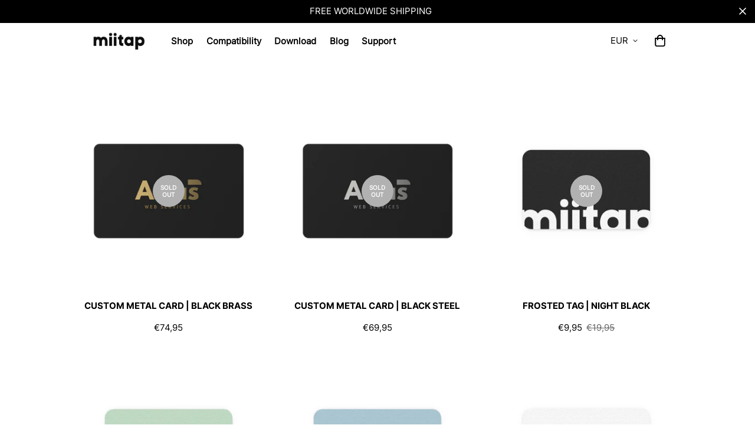

--- FILE ---
content_type: text/css
request_url: https://www.miitap.com/cdn/shop/t/34/assets/custom.css?v=89193421260691211391676314225
body_size: -552
content:
.prod__sticky-atc .upload-container{display:none}.f-bulk-upsell{padding:12px 0}.f-bulk-upsell h3{font-size:20px;font-weight:500;margin-bottom:16px}.f-bulk-upsell__products{border:1px solid #000;border-radius:5px;padding:0 20px}.f-bulk-upsell__product{border-bottom:1px solid #ebebeb;display:flex;justify-content:space-between;padding:22px 0}.f-bulk-upsell__product:last-child{border-bottom:none}.f-bulk-upsell__product h4{font-size:16px;font-weight:500}.f-bulk-upsell__product h4 span{color:#da3f3f}.f-bulk-upsell__product-info p{color:#777}.f-bulk-upsell__product .icon{align-items:left;display:flex;justify-content:left;padding:0;position:relative;height:40px}.zakeke-product-button-container{display:none}
/*# sourceMappingURL=/cdn/shop/t/34/assets/custom.css.map?v=89193421260691211391676314225 */


--- FILE ---
content_type: text/javascript; charset=utf-8
request_url: https://www.miitap.com/products/custom-metal-card-black-steel.js
body_size: 767
content:
{"id":6974695440579,"title":"Custom Metal Card | Black Steel","handle":"custom-metal-card-black-steel","description":"\u003cstyle\u003e\u003c!--\n.so-tab {\nposition: relative;\nwidth: 100%;\noverflow: hidden;\nbackground-color: #f0f2f5;\nmargin: 15px 0;\npadding: 15px 15px 15px 15px;\nborder-bottom: 1px solid var(--body-border-color);\n\n}\n.so-tab label {\nfont-size: 20px;\nfont-weight: var(--heading-1-weight);\nposition: relative;\ndisplay: block;\npadding: 0 25px 0 0;\nmargin-bottom: 15px;\nline-height: normal;\ncursor: pointer;\n}\n.so-tab input {\nposition: absolute;\nopacity: 0;\nz-index: -1;\n}\n.so-tab-content {\nmax-height: 0;\noverflow: hidden;\ntransition: max-height .35s;\n}\n\/* :checked *\/\n.so-tab input:checked ~ .so-tab-content {\nmax-height: none;\n}\n\/* Icon *\/\n.so-tab label::after {\nposition: absolute;\nright: 0;\ntop: -20px;\ndisplay: block;\nwidth: 3em;\nheight: 3em;\nline-height: 3;\ntext-align: center;\n-webkit-transition: all .35s;\n-o-transition: all .35s;\ntransition: all .35s;\n}\n.so-tab input[type=checkbox] + label::after {\ncontent: \"+\";\n}\n.so-tab input[type=radio] + label::after {\ncontent: \"\\25BC\";\n}\n.so-tab input[type=checkbox]:checked + label::after {\ntransform: rotate(315deg);\n}\n.so-tab input[type=radio]:checked + label::after {\ntransform: rotateX(180deg);\n}\n--\u003e\u003c\/style\u003e\n\u003cp data-pm-slice='1 1 [\"list\",{},\"list_item\",{\"indent\":1,\"type\":\"bulleted\"}]' data-mce-fragment=\"1\"\u003e\u003cstrong data-mce-fragment=\"1\"\u003eDUE TO HIGH DEMAND our current production time is ESTIMATED AT 3-5 business days.\u003c\/strong\u003e\u003cbr data-mce-fragment=\"1\"\u003e\u003c\/p\u003e\n\u003cp data-pm-slice='1 1 [\"list\",{},\"list_item\",{\"indent\":1,\"type\":\"bulleted\"}]' data-mce-fragment=\"1\"\u003e\u003cem data-mce-fragment=\"1\"\u003eFor full custom design or bulk orders, please use the live chat or contact us at info@miitap.com. \u003c\/em\u003e\u003c\/p\u003e\n\u003cp data-mce-fragment=\"1\"\u003e\u003cmeta charset=\"utf-8\"\u003e\u003cspan\u003eLeave a lasting impression with your sleek, black miitap metal card. This innovative digital business card is set to revolutionize the way you network. With just one tap, you can share your phone number, email address, social media profiles, and other personal and professional information with anyone, even if they don't have the miitap app on their phone.\u003c\/span\u003e\u003c\/p\u003e\n\u003cdiv data-enviroment=\"Customizer\" data-product-id=\"6974695440579\" style=\"display: none;\" id=\"zakeke-product-tag\" data-mce-style=\"display: none;\"\u003e\u003c\/div\u003e","published_at":"2023-02-07T19:19:58+01:00","created_at":"2021-10-05T16:46:24+02:00","vendor":"miitap","type":"Cards","tags":["Card","Cards","Custom","zakekee"],"price":6995,"price_min":6995,"price_max":6995,"available":false,"price_varies":false,"compare_at_price":null,"compare_at_price_min":0,"compare_at_price_max":0,"compare_at_price_varies":false,"variants":[{"id":40858623934659,"title":"Default Title","option1":"Default Title","option2":null,"option3":null,"sku":"001-02","requires_shipping":true,"taxable":true,"featured_image":null,"available":false,"name":"Custom Metal Card | Black Steel","public_title":null,"options":["Default Title"],"price":6995,"weight":220,"compare_at_price":null,"inventory_management":"shopify","barcode":"","requires_selling_plan":false,"selling_plan_allocations":[]}],"images":["\/\/cdn.shopify.com\/s\/files\/1\/0543\/0119\/6483\/products\/miitap-card-silver-black_18f48798-530d-48ed-ae30-c14672a1cbdb.webp?v=1680026789","\/\/cdn.shopify.com\/s\/files\/1\/0543\/0119\/6483\/files\/custom-card-miitap-black-metal1.jpg?v=1683632130","\/\/cdn.shopify.com\/s\/files\/1\/0543\/0119\/6483\/files\/custom-card-miitap-black-metal2.jpg?v=1683632130","\/\/cdn.shopify.com\/s\/files\/1\/0543\/0119\/6483\/files\/custom-card-miitap-black-metal3.jpg?v=1683632130","\/\/cdn.shopify.com\/s\/files\/1\/0543\/0119\/6483\/files\/custom-card-miitap-black-metal4.jpg?v=1683632130","\/\/cdn.shopify.com\/s\/files\/1\/0543\/0119\/6483\/files\/custom-card-miitap-black-metal5.jpg?v=1683632130","\/\/cdn.shopify.com\/s\/files\/1\/0543\/0119\/6483\/products\/Black-silver-cards_d9ef02d7-28ab-416d-bb5d-a5534d9c64de.jpg?v=1683632130"],"featured_image":"\/\/cdn.shopify.com\/s\/files\/1\/0543\/0119\/6483\/products\/miitap-card-silver-black_18f48798-530d-48ed-ae30-c14672a1cbdb.webp?v=1680026789","options":[{"name":"Title","position":1,"values":["Default Title"]}],"url":"\/products\/custom-metal-card-black-steel","media":[{"alt":"animated miitap silver black metal card","id":34924307939595,"position":1,"preview_image":{"aspect_ratio":1.0,"height":1200,"width":1200,"src":"https:\/\/cdn.shopify.com\/s\/files\/1\/0543\/0119\/6483\/products\/miitap-card-silver-black_18f48798-530d-48ed-ae30-c14672a1cbdb.webp?v=1680026789"},"aspect_ratio":1.0,"height":1200,"media_type":"image","src":"https:\/\/cdn.shopify.com\/s\/files\/1\/0543\/0119\/6483\/products\/miitap-card-silver-black_18f48798-530d-48ed-ae30-c14672a1cbdb.webp?v=1680026789","width":1200},{"alt":null,"id":35941029445899,"position":2,"preview_image":{"aspect_ratio":1.0,"height":1280,"width":1280,"src":"https:\/\/cdn.shopify.com\/s\/files\/1\/0543\/0119\/6483\/files\/custom-card-miitap-black-metal1.jpg?v=1683632130"},"aspect_ratio":1.0,"height":1280,"media_type":"image","src":"https:\/\/cdn.shopify.com\/s\/files\/1\/0543\/0119\/6483\/files\/custom-card-miitap-black-metal1.jpg?v=1683632130","width":1280},{"alt":null,"id":35941029478667,"position":3,"preview_image":{"aspect_ratio":1.0,"height":1280,"width":1280,"src":"https:\/\/cdn.shopify.com\/s\/files\/1\/0543\/0119\/6483\/files\/custom-card-miitap-black-metal2.jpg?v=1683632130"},"aspect_ratio":1.0,"height":1280,"media_type":"image","src":"https:\/\/cdn.shopify.com\/s\/files\/1\/0543\/0119\/6483\/files\/custom-card-miitap-black-metal2.jpg?v=1683632130","width":1280},{"alt":null,"id":35941029511435,"position":4,"preview_image":{"aspect_ratio":1.0,"height":1280,"width":1280,"src":"https:\/\/cdn.shopify.com\/s\/files\/1\/0543\/0119\/6483\/files\/custom-card-miitap-black-metal3.jpg?v=1683632130"},"aspect_ratio":1.0,"height":1280,"media_type":"image","src":"https:\/\/cdn.shopify.com\/s\/files\/1\/0543\/0119\/6483\/files\/custom-card-miitap-black-metal3.jpg?v=1683632130","width":1280},{"alt":null,"id":35941029544203,"position":5,"preview_image":{"aspect_ratio":1.0,"height":1280,"width":1280,"src":"https:\/\/cdn.shopify.com\/s\/files\/1\/0543\/0119\/6483\/files\/custom-card-miitap-black-metal4.jpg?v=1683632130"},"aspect_ratio":1.0,"height":1280,"media_type":"image","src":"https:\/\/cdn.shopify.com\/s\/files\/1\/0543\/0119\/6483\/files\/custom-card-miitap-black-metal4.jpg?v=1683632130","width":1280},{"alt":null,"id":35941029576971,"position":6,"preview_image":{"aspect_ratio":1.0,"height":1280,"width":1280,"src":"https:\/\/cdn.shopify.com\/s\/files\/1\/0543\/0119\/6483\/files\/custom-card-miitap-black-metal5.jpg?v=1683632130"},"aspect_ratio":1.0,"height":1280,"media_type":"image","src":"https:\/\/cdn.shopify.com\/s\/files\/1\/0543\/0119\/6483\/files\/custom-card-miitap-black-metal5.jpg?v=1683632130","width":1280},{"alt":null,"id":34903133716747,"position":7,"preview_image":{"aspect_ratio":1.0,"height":2000,"width":2000,"src":"https:\/\/cdn.shopify.com\/s\/files\/1\/0543\/0119\/6483\/products\/Black-silver-cards_d9ef02d7-28ab-416d-bb5d-a5534d9c64de.jpg?v=1683632130"},"aspect_ratio":1.0,"height":2000,"media_type":"image","src":"https:\/\/cdn.shopify.com\/s\/files\/1\/0543\/0119\/6483\/products\/Black-silver-cards_d9ef02d7-28ab-416d-bb5d-a5534d9c64de.jpg?v=1683632130","width":2000}],"requires_selling_plan":false,"selling_plan_groups":[]}

--- FILE ---
content_type: text/javascript; charset=utf-8
request_url: https://www.miitap.com/products/frosted-tag-white.js
body_size: 342
content:
{"id":6656594149571,"title":"Frosted Tag | Coco White","handle":"frosted-tag-white","description":"\u003cp\u003e\u003cstrong\u003eCreate and personalize your first virtual business card. Tap your miitap to the back of any smartphone to share your profile or a single link.\u003c\/strong\u003e\u003c\/p\u003e\n\u003cp\u003e \u003c\/p\u003e\n\u003cp data-pm-slice='1 1 [\"list\",{},\"list_item\",{\"indent\":1,\"type\":\"bulleted\"}]'\u003e \u003cstrong data-mce-fragment=\"1\"\u003e- Real-Time Updates:\u003cspan data-mce-fragment=\"1\"\u003e \u003c\/span\u003e\u003c\/strong\u003eSave time and money by not having to buy more business cards every time your details change. Simply change your details within 5 seconds.\u003c\/p\u003e\n\u003cp data-mce-fragment=\"1\"\u003e\u003cstrong data-mce-fragment=\"1\"\u003e- Freedom \u0026amp; Flexibility:\u003c\/strong\u003e Share your contact info, social profiles, websites, and more in seconds with just one tap. With your miitap, miitap QR code or URL you can share to ANY phone on the market.\u003c\/p\u003e\n\u003cp data-mce-fragment=\"1\"\u003e\u003cstrong data-mce-fragment=\"1\"\u003e- Compatibility:\u003c\/strong\u003e You'll need a compatible phone to activate your miitap, but you can share your profile to ANY device on the market.\u003cspan\u003e \u003c\/span\u003e\u003cspan style=\"text-decoration: underline;\"\u003e\u003ca href=\"https:\/\/www.miitap.com\/pages\/device-list\"\u003eCheck compatibility\u003c\/a\u003e\u003c\/span\u003e\u003c\/p\u003e\n\u003cp data-mce-fragment=\"1\"\u003e\u003cem\u003eTag size: 25x42mm\u003c\/em\u003e\u003c\/p\u003e","published_at":"2021-08-17T16:17:45+02:00","created_at":"2021-04-30T14:02:58+02:00","vendor":"miitap","type":"Tag","tags":["Tag"],"price":995,"price_min":995,"price_max":995,"available":false,"price_varies":false,"compare_at_price":2495,"compare_at_price_min":2495,"compare_at_price_max":2495,"compare_at_price_varies":false,"variants":[{"id":39693138821315,"title":"Default Title","option1":"Default Title","option2":null,"option3":null,"sku":"002-02","requires_shipping":true,"taxable":true,"featured_image":null,"available":false,"name":"Frosted Tag | Coco White","public_title":null,"options":["Default Title"],"price":995,"weight":40,"compare_at_price":2495,"inventory_management":"shopify","barcode":"","requires_selling_plan":false,"selling_plan_allocations":[]}],"images":["\/\/cdn.shopify.com\/s\/files\/1\/0543\/0119\/6483\/products\/4.png?v=1642624481","\/\/cdn.shopify.com\/s\/files\/1\/0543\/0119\/6483\/products\/6.png?v=1642624481","\/\/cdn.shopify.com\/s\/files\/1\/0543\/0119\/6483\/products\/IMG_0613.jpg?v=1641138954","\/\/cdn.shopify.com\/s\/files\/1\/0543\/0119\/6483\/products\/IMG_6069_1.jpg?v=1641139003"],"featured_image":"\/\/cdn.shopify.com\/s\/files\/1\/0543\/0119\/6483\/products\/4.png?v=1642624481","options":[{"name":"Title","position":1,"values":["Default Title"]}],"url":"\/products\/frosted-tag-white","media":[{"alt":null,"id":29055150162163,"position":1,"preview_image":{"aspect_ratio":0.997,"height":2003,"width":1997,"src":"https:\/\/cdn.shopify.com\/s\/files\/1\/0543\/0119\/6483\/products\/4.png?v=1642624481"},"aspect_ratio":0.997,"height":2003,"media_type":"image","src":"https:\/\/cdn.shopify.com\/s\/files\/1\/0543\/0119\/6483\/products\/4.png?v=1642624481","width":1997},{"alt":null,"id":29055158419699,"position":2,"preview_image":{"aspect_ratio":0.997,"height":2003,"width":1997,"src":"https:\/\/cdn.shopify.com\/s\/files\/1\/0543\/0119\/6483\/products\/6.png?v=1642624481"},"aspect_ratio":0.997,"height":2003,"media_type":"image","src":"https:\/\/cdn.shopify.com\/s\/files\/1\/0543\/0119\/6483\/products\/6.png?v=1642624481","width":1997},{"alt":null,"id":20916792459459,"position":3,"preview_image":{"aspect_ratio":1.0,"height":1981,"width":1981,"src":"https:\/\/cdn.shopify.com\/s\/files\/1\/0543\/0119\/6483\/products\/IMG_0613.jpg?v=1641138954"},"aspect_ratio":1.0,"height":1981,"media_type":"image","src":"https:\/\/cdn.shopify.com\/s\/files\/1\/0543\/0119\/6483\/products\/IMG_0613.jpg?v=1641138954","width":1981},{"alt":null,"id":29055162253555,"position":4,"preview_image":{"aspect_ratio":1.0,"height":2257,"width":2257,"src":"https:\/\/cdn.shopify.com\/s\/files\/1\/0543\/0119\/6483\/products\/IMG_6069_1.jpg?v=1641139003"},"aspect_ratio":1.0,"height":2257,"media_type":"image","src":"https:\/\/cdn.shopify.com\/s\/files\/1\/0543\/0119\/6483\/products\/IMG_6069_1.jpg?v=1641139003","width":2257}],"requires_selling_plan":false,"selling_plan_groups":[]}

--- FILE ---
content_type: text/javascript; charset=utf-8
request_url: https://www.miitap.com/products/custom-metal-card-black-brass.js
body_size: 650
content:
{"id":8123554103563,"title":"Custom Metal Card | Black Brass","handle":"custom-metal-card-black-brass","description":"\u003cmeta charset=\"utf-8\"\u003e\n\u003cp data-pm-slice='1 1 [\"list\",{},\"list_item\",{\"indent\":1,\"type\":\"bulleted\"}]' data-mce-fragment=\"1\"\u003e\u003cstrong data-mce-fragment=\"1\"\u003eDUE TO HIGH DEMAND our current production time is ESTIMATED AT 3-5 business days.\u003c\/strong\u003e\u003cbr data-mce-fragment=\"1\"\u003e\u003c\/p\u003e\n\u003cp data-pm-slice='1 1 [\"list\",{},\"list_item\",{\"indent\":1,\"type\":\"bulleted\"}]' data-mce-fragment=\"1\"\u003e\u003cem data-mce-fragment=\"1\"\u003eFor full custom design or bulk orders, please use the live chat or contact us at info@miitap.com. \u003c\/em\u003e\u003c\/p\u003e\n\u003cp data-mce-fragment=\"1\"\u003e\u003cmeta charset=\"utf-8\"\u003e\u003cspan\u003eLeave a lasting impression with your sleek, black miitap metal card. This innovative digital business card is set to revolutionize the way you network. With just one tap, you can share your phone number, email address, social media profiles, and other personal and professional information with anyone, even if they don't have the miitap app on their phone.\u003c\/span\u003e\u003c\/p\u003e\u003cdiv id=\"zakeke-product-tag\" style=\"display:none\" data-product-id=\"8123554103563\" data-enviroment=\"Customizer\"\u003e\u003c\/div\u003e","published_at":"2023-02-07T19:15:16+01:00","created_at":"2023-02-07T15:00:16+01:00","vendor":"miitap","type":"Cards","tags":["Card","Cards","zakekee"],"price":7495,"price_min":7495,"price_max":7495,"available":false,"price_varies":false,"compare_at_price":null,"compare_at_price_min":0,"compare_at_price_max":0,"compare_at_price_varies":false,"variants":[{"id":44039383613707,"title":"Default Title","option1":"Default Title","option2":null,"option3":null,"sku":"","requires_shipping":true,"taxable":true,"featured_image":null,"available":false,"name":"Custom Metal Card | Black Brass","public_title":null,"options":["Default Title"],"price":7495,"weight":200,"compare_at_price":null,"inventory_management":"shopify","barcode":"","requires_selling_plan":false,"selling_plan_allocations":[]}],"images":["\/\/cdn.shopify.com\/s\/files\/1\/0543\/0119\/6483\/products\/Black-Brass-Card-Logos.webp?v=1680026801","\/\/cdn.shopify.com\/s\/files\/1\/0543\/0119\/6483\/products\/Black-Brass-Cards.jpg?v=1680026801","\/\/cdn.shopify.com\/s\/files\/1\/0543\/0119\/6483\/products\/Black-Brass-Card-Back.jpg?v=1680026801","\/\/cdn.shopify.com\/s\/files\/1\/0543\/0119\/6483\/products\/Black-Brass-Card-Front.jpg?v=1680026801"],"featured_image":"\/\/cdn.shopify.com\/s\/files\/1\/0543\/0119\/6483\/products\/Black-Brass-Card-Logos.webp?v=1680026801","options":[{"name":"Title","position":1,"values":["Default Title"]}],"url":"\/products\/custom-metal-card-black-brass","media":[{"alt":null,"id":34901100626187,"position":1,"preview_image":{"aspect_ratio":1.0,"height":1200,"width":1200,"src":"https:\/\/cdn.shopify.com\/s\/files\/1\/0543\/0119\/6483\/products\/Black-Brass-Card-Logos.webp?v=1680026801"},"aspect_ratio":1.0,"height":1200,"media_type":"image","src":"https:\/\/cdn.shopify.com\/s\/files\/1\/0543\/0119\/6483\/products\/Black-Brass-Card-Logos.webp?v=1680026801","width":1200},{"alt":null,"id":34901101805835,"position":2,"preview_image":{"aspect_ratio":1.0,"height":2000,"width":2000,"src":"https:\/\/cdn.shopify.com\/s\/files\/1\/0543\/0119\/6483\/products\/Black-Brass-Cards.jpg?v=1680026801"},"aspect_ratio":1.0,"height":2000,"media_type":"image","src":"https:\/\/cdn.shopify.com\/s\/files\/1\/0543\/0119\/6483\/products\/Black-Brass-Cards.jpg?v=1680026801","width":2000},{"alt":null,"id":34901101707531,"position":3,"preview_image":{"aspect_ratio":1.0,"height":2000,"width":2000,"src":"https:\/\/cdn.shopify.com\/s\/files\/1\/0543\/0119\/6483\/products\/Black-Brass-Card-Back.jpg?v=1680026801"},"aspect_ratio":1.0,"height":2000,"media_type":"image","src":"https:\/\/cdn.shopify.com\/s\/files\/1\/0543\/0119\/6483\/products\/Black-Brass-Card-Back.jpg?v=1680026801","width":2000},{"alt":null,"id":34903455039755,"position":4,"preview_image":{"aspect_ratio":1.0,"height":2000,"width":2000,"src":"https:\/\/cdn.shopify.com\/s\/files\/1\/0543\/0119\/6483\/products\/Black-Brass-Card-Front.jpg?v=1680026801"},"aspect_ratio":1.0,"height":2000,"media_type":"image","src":"https:\/\/cdn.shopify.com\/s\/files\/1\/0543\/0119\/6483\/products\/Black-Brass-Card-Front.jpg?v=1680026801","width":2000}],"requires_selling_plan":false,"selling_plan_groups":[]}

--- FILE ---
content_type: text/javascript; charset=utf-8
request_url: https://www.miitap.com/products/frosted-tag-red.js
body_size: 343
content:
{"id":6656594772163,"title":"Frosted Tag | Ruby Red","handle":"frosted-tag-red","description":"\u003cp\u003e\u003cstrong\u003eCreate and personalize your first virtual business card. Tap your miitap to the back of any smartphone to share your profile or a single link.\u003c\/strong\u003e\u003c\/p\u003e\n\u003cp\u003e \u003c\/p\u003e\n\u003cp data-pm-slice='1 1 [\"list\",{},\"list_item\",{\"indent\":1,\"type\":\"bulleted\"}]'\u003e \u003cstrong data-mce-fragment=\"1\"\u003e- Real-Time Updates:\u003cspan data-mce-fragment=\"1\"\u003e \u003c\/span\u003e\u003c\/strong\u003eSave time and money by not having to buy more business cards every time your details change. Simply change your details within 5 seconds.\u003c\/p\u003e\n\u003cp data-mce-fragment=\"1\"\u003e\u003cstrong data-mce-fragment=\"1\"\u003e- Freedom \u0026amp; Flexibility:\u003c\/strong\u003e Share your contact info, social profiles, websites, and more in seconds with just one tap. With your miitap, miitap QR code or URL you can share to ANY phone on the market.\u003c\/p\u003e\n\u003cp data-mce-fragment=\"1\"\u003e\u003cstrong data-mce-fragment=\"1\"\u003e- Compatibility:\u003c\/strong\u003e You'll need a compatible phone to activate your miitap, but you can share your profile to ANY device on the market.\u003cspan\u003e \u003c\/span\u003e\u003cspan style=\"text-decoration: underline;\"\u003e\u003ca href=\"https:\/\/www.miitap.com\/pages\/device-list\"\u003eCheck compatibility\u003c\/a\u003e\u003c\/span\u003e\u003c\/p\u003e\n\u003cp data-mce-fragment=\"1\"\u003e\u003cem\u003eTag size: 25x42mm\u003c\/em\u003e\u003c\/p\u003e","published_at":"2021-08-17T16:17:45+02:00","created_at":"2021-04-30T14:03:31+02:00","vendor":"miitap","type":"Tag","tags":["Tag"],"price":995,"price_min":995,"price_max":995,"available":false,"price_varies":false,"compare_at_price":2495,"compare_at_price_min":2495,"compare_at_price_max":2495,"compare_at_price_varies":false,"variants":[{"id":39693139476675,"title":"Default Title","option1":"Default Title","option2":null,"option3":null,"sku":"002-03","requires_shipping":true,"taxable":true,"featured_image":null,"available":false,"name":"Frosted Tag | Ruby Red","public_title":null,"options":["Default Title"],"price":995,"weight":40,"compare_at_price":2495,"inventory_management":"shopify","barcode":"","requires_selling_plan":false,"selling_plan_allocations":[]}],"images":["\/\/cdn.shopify.com\/s\/files\/1\/0543\/0119\/6483\/products\/3_5f5dcfc7-84b2-4d8d-aedb-777bbb98022d.png?v=1642624481","\/\/cdn.shopify.com\/s\/files\/1\/0543\/0119\/6483\/products\/8_b86c1d26-6cfd-4d67-987c-e637e9a5191b.png?v=1642624481","\/\/cdn.shopify.com\/s\/files\/1\/0543\/0119\/6483\/products\/IMG_0606.jpg?v=1641139305","\/\/cdn.shopify.com\/s\/files\/1\/0543\/0119\/6483\/products\/b8baddec-52f0-41be-976e-8679c3d70364_9f618399-4f38-450d-ae25-0504bdefc619.jpg?v=1641139319"],"featured_image":"\/\/cdn.shopify.com\/s\/files\/1\/0543\/0119\/6483\/products\/3_5f5dcfc7-84b2-4d8d-aedb-777bbb98022d.png?v=1642624481","options":[{"name":"Title","position":1,"values":["Default Title"]}],"url":"\/products\/frosted-tag-red","media":[{"alt":null,"id":29055175721203,"position":1,"preview_image":{"aspect_ratio":0.997,"height":2003,"width":1997,"src":"https:\/\/cdn.shopify.com\/s\/files\/1\/0543\/0119\/6483\/products\/3_5f5dcfc7-84b2-4d8d-aedb-777bbb98022d.png?v=1642624481"},"aspect_ratio":0.997,"height":2003,"media_type":"image","src":"https:\/\/cdn.shopify.com\/s\/files\/1\/0543\/0119\/6483\/products\/3_5f5dcfc7-84b2-4d8d-aedb-777bbb98022d.png?v=1642624481","width":1997},{"alt":null,"id":29055175753971,"position":2,"preview_image":{"aspect_ratio":0.997,"height":2003,"width":1997,"src":"https:\/\/cdn.shopify.com\/s\/files\/1\/0543\/0119\/6483\/products\/8_b86c1d26-6cfd-4d67-987c-e637e9a5191b.png?v=1642624481"},"aspect_ratio":0.997,"height":2003,"media_type":"image","src":"https:\/\/cdn.shopify.com\/s\/files\/1\/0543\/0119\/6483\/products\/8_b86c1d26-6cfd-4d67-987c-e637e9a5191b.png?v=1642624481","width":1997},{"alt":null,"id":20916911374531,"position":3,"preview_image":{"aspect_ratio":1.0,"height":1989,"width":1989,"src":"https:\/\/cdn.shopify.com\/s\/files\/1\/0543\/0119\/6483\/products\/IMG_0606.jpg?v=1641139305"},"aspect_ratio":1.0,"height":1989,"media_type":"image","src":"https:\/\/cdn.shopify.com\/s\/files\/1\/0543\/0119\/6483\/products\/IMG_0606.jpg?v=1641139305","width":1989},{"alt":null,"id":29055176802547,"position":4,"preview_image":{"aspect_ratio":1.0,"height":2257,"width":2257,"src":"https:\/\/cdn.shopify.com\/s\/files\/1\/0543\/0119\/6483\/products\/b8baddec-52f0-41be-976e-8679c3d70364_9f618399-4f38-450d-ae25-0504bdefc619.jpg?v=1641139319"},"aspect_ratio":1.0,"height":2257,"media_type":"image","src":"https:\/\/cdn.shopify.com\/s\/files\/1\/0543\/0119\/6483\/products\/b8baddec-52f0-41be-976e-8679c3d70364_9f618399-4f38-450d-ae25-0504bdefc619.jpg?v=1641139319","width":2257}],"requires_selling_plan":false,"selling_plan_groups":[]}

--- FILE ---
content_type: text/javascript; charset=utf-8
request_url: https://www.miitap.com/products/frosted-tag-mint.js
body_size: 1018
content:
{"id":6656594444483,"title":"Frosted Tag | Dusty Mint","handle":"frosted-tag-mint","description":"\u003cp\u003e\u003cstrong\u003eCreate and personalize your first virtual business card. Tap your miitap to the back of any smartphone to share your profile or a single link.\u003c\/strong\u003e\u003c\/p\u003e\n\u003cp\u003e \u003c\/p\u003e\n\u003cp data-pm-slice='1 1 [\"list\",{},\"list_item\",{\"indent\":1,\"type\":\"bulleted\"}]'\u003e \u003cstrong data-mce-fragment=\"1\"\u003e- Real-Time Updates:\u003cspan data-mce-fragment=\"1\"\u003e \u003c\/span\u003e\u003c\/strong\u003eSave time and money by not having to buy more business cards every time your details change. Simply change your details within 5 seconds.\u003c\/p\u003e\n\u003cp data-mce-fragment=\"1\"\u003e\u003cstrong data-mce-fragment=\"1\"\u003e- Freedom \u0026amp; Flexibility:\u003c\/strong\u003e Share your contact info, social profiles, websites, and more in seconds with just one tap. With your miitap, miitap QR code or URL you can share to ANY phone on the market.\u003c\/p\u003e\n\u003cp data-mce-fragment=\"1\"\u003e\u003cstrong data-mce-fragment=\"1\"\u003e- Compatibility:\u003c\/strong\u003e You'll need a compatible phone to activate your miitap, but you can share your profile to ANY device on the market.\u003cspan\u003e \u003c\/span\u003e\u003cspan style=\"text-decoration: underline;\"\u003e\u003ca href=\"https:\/\/www.miitap.com\/pages\/device-list\"\u003eCheck compatibility\u003c\/a\u003e\u003c\/span\u003e\u003c\/p\u003e\n\u003cp data-mce-fragment=\"1\"\u003e\u003cem\u003eTag size: 25x42mm\u003c\/em\u003e\u003c\/p\u003e","published_at":"2021-08-17T16:17:44+02:00","created_at":"2021-04-30T14:03:13+02:00","vendor":"miitap","type":"Tag","tags":["Tag"],"price":995,"price_min":995,"price_max":995,"available":false,"price_varies":false,"compare_at_price":2495,"compare_at_price_min":2495,"compare_at_price_max":2495,"compare_at_price_varies":false,"variants":[{"id":39693139181763,"title":"Default Title","option1":"Default Title","option2":null,"option3":null,"sku":"002-04","requires_shipping":true,"taxable":true,"featured_image":null,"available":false,"name":"Frosted Tag | Dusty Mint","public_title":null,"options":["Default Title"],"price":995,"weight":40,"compare_at_price":2495,"inventory_management":"shopify","barcode":"","requires_selling_plan":false,"selling_plan_allocations":[]}],"images":["\/\/cdn.shopify.com\/s\/files\/1\/0543\/0119\/6483\/products\/1_9fff5451-7393-48aa-8ecb-676a217a515a.png?v=1642624481","\/\/cdn.shopify.com\/s\/files\/1\/0543\/0119\/6483\/products\/9_f58db232-3f99-488d-a8b1-09165a702593.png?v=1642624480","\/\/cdn.shopify.com\/s\/files\/1\/0543\/0119\/6483\/products\/IMG_0609_1.jpg?v=1641139104","\/\/cdn.shopify.com\/s\/files\/1\/0543\/0119\/6483\/products\/b8baddec-52f0-41be-976e-8679c3d70364_4529bc9f-0e06-4607-bb0b-474543f3a8c3.jpg?v=1641139121"],"featured_image":"\/\/cdn.shopify.com\/s\/files\/1\/0543\/0119\/6483\/products\/1_9fff5451-7393-48aa-8ecb-676a217a515a.png?v=1642624481","options":[{"name":"Title","position":1,"values":["Default Title"]}],"url":"\/products\/frosted-tag-mint","media":[{"alt":null,"id":29055165759731,"position":1,"preview_image":{"aspect_ratio":0.997,"height":2003,"width":1997,"src":"https:\/\/cdn.shopify.com\/s\/files\/1\/0543\/0119\/6483\/products\/1_9fff5451-7393-48aa-8ecb-676a217a515a.png?v=1642624481"},"aspect_ratio":0.997,"height":2003,"media_type":"image","src":"https:\/\/cdn.shopify.com\/s\/files\/1\/0543\/0119\/6483\/products\/1_9fff5451-7393-48aa-8ecb-676a217a515a.png?v=1642624481","width":1997},{"alt":null,"id":29055165792499,"position":2,"preview_image":{"aspect_ratio":0.997,"height":2003,"width":1997,"src":"https:\/\/cdn.shopify.com\/s\/files\/1\/0543\/0119\/6483\/products\/9_f58db232-3f99-488d-a8b1-09165a702593.png?v=1642624480"},"aspect_ratio":0.997,"height":2003,"media_type":"image","src":"https:\/\/cdn.shopify.com\/s\/files\/1\/0543\/0119\/6483\/products\/9_f58db232-3f99-488d-a8b1-09165a702593.png?v=1642624480","width":1997},{"alt":null,"id":21503647908035,"position":3,"preview_image":{"aspect_ratio":1.0,"height":1974,"width":1974,"src":"https:\/\/cdn.shopify.com\/s\/files\/1\/0543\/0119\/6483\/products\/IMG_0609_1.jpg?v=1641139104"},"aspect_ratio":1.0,"height":1974,"media_type":"image","src":"https:\/\/cdn.shopify.com\/s\/files\/1\/0543\/0119\/6483\/products\/IMG_0609_1.jpg?v=1641139104","width":1974},{"alt":null,"id":29055167693043,"position":4,"preview_image":{"aspect_ratio":1.0,"height":2257,"width":2257,"src":"https:\/\/cdn.shopify.com\/s\/files\/1\/0543\/0119\/6483\/products\/b8baddec-52f0-41be-976e-8679c3d70364_4529bc9f-0e06-4607-bb0b-474543f3a8c3.jpg?v=1641139121"},"aspect_ratio":1.0,"height":2257,"media_type":"image","src":"https:\/\/cdn.shopify.com\/s\/files\/1\/0543\/0119\/6483\/products\/b8baddec-52f0-41be-976e-8679c3d70364_4529bc9f-0e06-4607-bb0b-474543f3a8c3.jpg?v=1641139121","width":2257}],"requires_selling_plan":false,"selling_plan_groups":[]}

--- FILE ---
content_type: text/javascript; charset=utf-8
request_url: https://www.miitap.com/products/frosted-tag-black.js
body_size: 383
content:
{"id":6656581206211,"title":"Frosted Tag | Night Black","handle":"frosted-tag-black","description":"\u003cp\u003e\u003cstrong\u003eCreate and personalize your first virtual business card. Tap your miitap to the back of any smartphone to share your profile or a single link.\u003c\/strong\u003e\u003c\/p\u003e\n\u003cp\u003e \u003c\/p\u003e\n\u003cp data-pm-slice='1 1 [\"list\",{},\"list_item\",{\"indent\":1,\"type\":\"bulleted\"}]'\u003e \u003cstrong data-mce-fragment=\"1\"\u003e- Real-Time Updates:\u003cspan data-mce-fragment=\"1\"\u003e \u003c\/span\u003e\u003c\/strong\u003eSave time and money by not having to buy more business cards every time your details change. Simply change your details within 5 seconds.\u003c\/p\u003e\n\u003cp data-mce-fragment=\"1\"\u003e\u003cstrong data-mce-fragment=\"1\"\u003e- Freedom \u0026amp; Flexibility:\u003c\/strong\u003e Share your contact info, social profiles, websites, and more in seconds with just one tap. With your miitap, miitap QR code or URL you can share to ANY phone on the market.\u003c\/p\u003e\n\u003cp data-mce-fragment=\"1\"\u003e\u003cstrong data-mce-fragment=\"1\"\u003e- Compatibility:\u003c\/strong\u003e You'll need a compatible phone to activate your miitap, but you can share your profile to ANY device on the market.\u003cspan\u003e \u003c\/span\u003e\u003cspan style=\"text-decoration: underline;\"\u003e\u003ca href=\"https:\/\/www.miitap.com\/pages\/device-list\"\u003eCheck compatibility\u003c\/a\u003e\u003c\/span\u003e\u003c\/p\u003e\n\u003cp data-mce-fragment=\"1\"\u003e\u003cem\u003eTag size: 25x42mm\u003c\/em\u003e\u003c\/p\u003e","published_at":"2021-08-17T16:17:43+02:00","created_at":"2021-04-30T13:55:45+02:00","vendor":"miitap","type":"Tag","tags":["Tag"],"price":995,"price_min":995,"price_max":995,"available":false,"price_varies":false,"compare_at_price":1995,"compare_at_price_min":1995,"compare_at_price_max":1995,"compare_at_price_varies":false,"variants":[{"id":40318463803587,"title":"Default Title","option1":"Default Title","option2":null,"option3":null,"sku":"002-01","requires_shipping":true,"taxable":true,"featured_image":null,"available":false,"name":"Frosted Tag | Night Black","public_title":null,"options":["Default Title"],"price":995,"weight":40,"compare_at_price":1995,"inventory_management":"shopify","barcode":"","requires_selling_plan":false,"selling_plan_allocations":[]}],"images":["\/\/cdn.shopify.com\/s\/files\/1\/0543\/0119\/6483\/products\/2.png?v=1642624481","\/\/cdn.shopify.com\/s\/files\/1\/0543\/0119\/6483\/products\/7.png?v=1642624481","\/\/cdn.shopify.com\/s\/files\/1\/0543\/0119\/6483\/products\/IMG_0620_1.jpg?v=1641139193","\/\/cdn.shopify.com\/s\/files\/1\/0543\/0119\/6483\/products\/b8baddec-52f0-41be-976e-8679c3d70364_81175457-033c-4bc7-b0ec-c4fbafb80257.jpg?v=1641139215"],"featured_image":"\/\/cdn.shopify.com\/s\/files\/1\/0543\/0119\/6483\/products\/2.png?v=1642624481","options":[{"name":"Title","position":1,"values":["Default Title"]}],"url":"\/products\/frosted-tag-black","media":[{"alt":null,"id":29055168282867,"position":1,"preview_image":{"aspect_ratio":0.997,"height":2003,"width":1997,"src":"https:\/\/cdn.shopify.com\/s\/files\/1\/0543\/0119\/6483\/products\/2.png?v=1642624481"},"aspect_ratio":0.997,"height":2003,"media_type":"image","src":"https:\/\/cdn.shopify.com\/s\/files\/1\/0543\/0119\/6483\/products\/2.png?v=1642624481","width":1997},{"alt":null,"id":29055168315635,"position":2,"preview_image":{"aspect_ratio":0.997,"height":2003,"width":1997,"src":"https:\/\/cdn.shopify.com\/s\/files\/1\/0543\/0119\/6483\/products\/7.png?v=1642624481"},"aspect_ratio":0.997,"height":2003,"media_type":"image","src":"https:\/\/cdn.shopify.com\/s\/files\/1\/0543\/0119\/6483\/products\/7.png?v=1642624481","width":1997},{"alt":null,"id":21503590039747,"position":3,"preview_image":{"aspect_ratio":1.0,"height":1971,"width":1971,"src":"https:\/\/cdn.shopify.com\/s\/files\/1\/0543\/0119\/6483\/products\/IMG_0620_1.jpg?v=1641139193"},"aspect_ratio":1.0,"height":1971,"media_type":"image","src":"https:\/\/cdn.shopify.com\/s\/files\/1\/0543\/0119\/6483\/products\/IMG_0620_1.jpg?v=1641139193","width":1971},{"alt":null,"id":29055172051187,"position":4,"preview_image":{"aspect_ratio":1.0,"height":2257,"width":2257,"src":"https:\/\/cdn.shopify.com\/s\/files\/1\/0543\/0119\/6483\/products\/b8baddec-52f0-41be-976e-8679c3d70364_81175457-033c-4bc7-b0ec-c4fbafb80257.jpg?v=1641139215"},"aspect_ratio":1.0,"height":2257,"media_type":"image","src":"https:\/\/cdn.shopify.com\/s\/files\/1\/0543\/0119\/6483\/products\/b8baddec-52f0-41be-976e-8679c3d70364_81175457-033c-4bc7-b0ec-c4fbafb80257.jpg?v=1641139215","width":2257}],"requires_selling_plan":false,"selling_plan_groups":[]}

--- FILE ---
content_type: text/javascript; charset=utf-8
request_url: https://www.miitap.com/products/frosted-tag-blue.js
body_size: 949
content:
{"id":6656595787971,"title":"Frosted Tag | Cloudy Blue","handle":"frosted-tag-blue","description":"\u003cp\u003e\u003cstrong\u003eCreate and personalize your first virtual business card. Tap your miitap to the back of any smartphone to share your profile or a single link.\u003c\/strong\u003e\u003c\/p\u003e\n\u003cp\u003e \u003c\/p\u003e\n\u003cp data-pm-slice='1 1 [\"list\",{},\"list_item\",{\"indent\":1,\"type\":\"bulleted\"}]'\u003e \u003cstrong data-mce-fragment=\"1\"\u003e- Real-Time Updates:\u003cspan data-mce-fragment=\"1\"\u003e \u003c\/span\u003e\u003c\/strong\u003eSave time and money by not having to buy more business cards every time your details change. Simply change your details within 5 seconds.\u003c\/p\u003e\n\u003cp data-mce-fragment=\"1\"\u003e\u003cstrong data-mce-fragment=\"1\"\u003e- Freedom \u0026amp; Flexibility:\u003c\/strong\u003e Share your contact info, social profiles, websites, and more in seconds with just one tap. With your miitap, miitap QR code or URL you can share to ANY phone on the market.\u003c\/p\u003e\n\u003cp data-mce-fragment=\"1\"\u003e\u003cstrong data-mce-fragment=\"1\"\u003e- Compatibility:\u003c\/strong\u003e You'll need a compatible phone to activate your miitap, but you can share your profile to ANY device on the market.\u003cspan\u003e \u003c\/span\u003e\u003cspan style=\"text-decoration: underline;\"\u003e\u003ca href=\"https:\/\/www.miitap.com\/pages\/device-list\"\u003eCheck compatibility\u003c\/a\u003e\u003c\/span\u003e\u003c\/p\u003e\n\u003cp data-mce-fragment=\"1\"\u003e\u003cem\u003eTag size: 25x42mm\u003c\/em\u003e\u003c\/p\u003e","published_at":"2021-08-17T16:17:43+02:00","created_at":"2021-04-30T14:04:26+02:00","vendor":"miitap","type":"Tag","tags":["Tag"],"price":995,"price_min":995,"price_max":995,"available":false,"price_varies":false,"compare_at_price":2495,"compare_at_price_min":2495,"compare_at_price_max":2495,"compare_at_price_varies":false,"variants":[{"id":44009229943051,"title":"Default Title","option1":"Default Title","option2":null,"option3":null,"sku":"002-05","requires_shipping":true,"taxable":true,"featured_image":null,"available":false,"name":"Frosted Tag | Cloudy Blue","public_title":null,"options":["Default Title"],"price":995,"weight":40,"compare_at_price":2495,"inventory_management":"shopify","barcode":"","requires_selling_plan":false,"selling_plan_allocations":[]}],"images":["\/\/cdn.shopify.com\/s\/files\/1\/0543\/0119\/6483\/products\/5.png?v=1642624481","\/\/cdn.shopify.com\/s\/files\/1\/0543\/0119\/6483\/products\/10.png?v=1642624481","\/\/cdn.shopify.com\/s\/files\/1\/0543\/0119\/6483\/products\/IMG_0604_1.jpg?v=1641138652","\/\/cdn.shopify.com\/s\/files\/1\/0543\/0119\/6483\/products\/b8baddec-52f0-41be-976e-8679c3d70364.jpg?v=1641139030"],"featured_image":"\/\/cdn.shopify.com\/s\/files\/1\/0543\/0119\/6483\/products\/5.png?v=1642624481","options":[{"name":"Title","position":1,"values":["Default Title"]}],"url":"\/products\/frosted-tag-blue","media":[{"alt":null,"id":29055145738483,"position":1,"preview_image":{"aspect_ratio":0.997,"height":2003,"width":1997,"src":"https:\/\/cdn.shopify.com\/s\/files\/1\/0543\/0119\/6483\/products\/5.png?v=1642624481"},"aspect_ratio":0.997,"height":2003,"media_type":"image","src":"https:\/\/cdn.shopify.com\/s\/files\/1\/0543\/0119\/6483\/products\/5.png?v=1642624481","width":1997},{"alt":null,"id":29055145771251,"position":2,"preview_image":{"aspect_ratio":0.997,"height":2003,"width":1997,"src":"https:\/\/cdn.shopify.com\/s\/files\/1\/0543\/0119\/6483\/products\/10.png?v=1642624481"},"aspect_ratio":0.997,"height":2003,"media_type":"image","src":"https:\/\/cdn.shopify.com\/s\/files\/1\/0543\/0119\/6483\/products\/10.png?v=1642624481","width":1997},{"alt":null,"id":21503636144323,"position":3,"preview_image":{"aspect_ratio":1.0,"height":1980,"width":1980,"src":"https:\/\/cdn.shopify.com\/s\/files\/1\/0543\/0119\/6483\/products\/IMG_0604_1.jpg?v=1641138652"},"aspect_ratio":1.0,"height":1980,"media_type":"image","src":"https:\/\/cdn.shopify.com\/s\/files\/1\/0543\/0119\/6483\/products\/IMG_0604_1.jpg?v=1641138652","width":1980},{"alt":null,"id":29055163760883,"position":4,"preview_image":{"aspect_ratio":1.0,"height":2257,"width":2257,"src":"https:\/\/cdn.shopify.com\/s\/files\/1\/0543\/0119\/6483\/products\/b8baddec-52f0-41be-976e-8679c3d70364.jpg?v=1641139030"},"aspect_ratio":1.0,"height":2257,"media_type":"image","src":"https:\/\/cdn.shopify.com\/s\/files\/1\/0543\/0119\/6483\/products\/b8baddec-52f0-41be-976e-8679c3d70364.jpg?v=1641139030","width":2257}],"requires_selling_plan":false,"selling_plan_groups":[]}